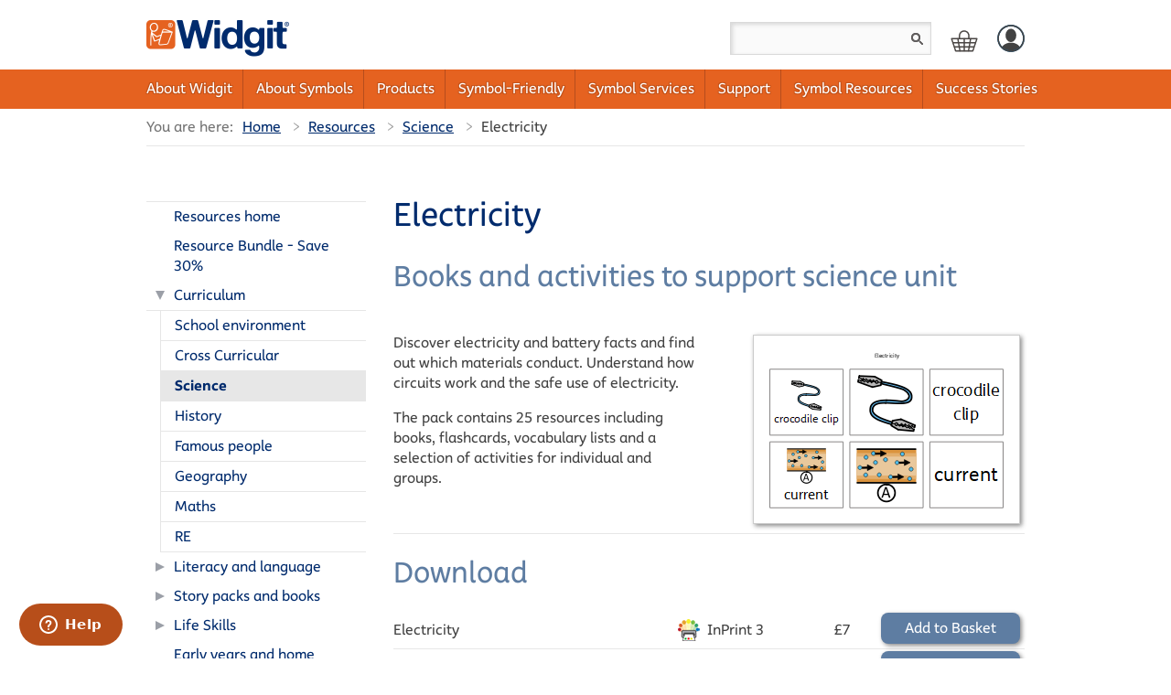

--- FILE ---
content_type: text/html
request_url: https://www.widgit.com/resources/curriculum/science/electricity/index.htm
body_size: 9438
content:
<!doctype html>
<html lang="en"><!-- InstanceBegin template="/Templates/widgit.dwt" codeOutsideHTMLIsLocked="false" -->
<head>
<meta charset="utf-8">
<!-- InstanceBeginEditable name="doctitle" -->
<title data-addsearch="exclude">Widgit Symbol Resources | Electricity</title>
<link rel="canonical" href="https://www.widgit.com/resources/curriculum/science/electricity/index.htm">
<meta property="og:url" content="https://www.widgit.com/resources/curriculum/science/electricity/index.htm" />
<meta property="og:title" content="Widgit Symbol Resources | Electricity" />
<meta name="description" content="Widgit Symbol Resource Packs to support the teaching and learning of the science topic Electricity" />
<meta property="og:description" content="Widgit Symbol Resource Packs to support the teaching and learning of the science topic Electricity" />
<!-- InstanceEndEditable -->
<meta property="og:locale" content="en_GB" />
<meta name="twitter:card" content="summary" />
<meta name="twitter:site" content="@Widgit_Software"/>
<meta name="twitter:creator" content="@Widgit_Software"/>
<meta property="og:type" content="Website"/>
<meta property="og:site_name" content="Widgit Software"/>
<meta name="viewport" content="width=device-width, initial-scale=1">
<link rel="stylesheet" href="../../../../css/widgit-layout.css">
<link rel="stylesheet" href="../../../../css/widgit-design.css">
<link rel="stylesheet" href="../../../../css/widgit-menupage.css">
<link rel="stylesheet" href="../../../../css/widgit-content.css">
<link rel="stylesheet" href="../../../../css/widgit-navigation-and-layout.css">
<script src="../../../../css/js/jquery-3.5.1.min.js"></script> 
<!-- Matomo Tag Manager --> 

<script>
var _mtm = window._mtm = window._mtm || [];
_mtm.push({'mtm.startTime': (new Date().getTime()), 'event': 'mtm.Start'});
var d=document, g=d.createElement('script'), s=d.getElementsByTagName('script')[0];
g.async=true; g.src='https://prong.widgit.com/js/container_ucj1EucG.js'; s.parentNode.insertBefore(g,s);
</script> 
<!-- End Matomo Tag Manager -->
<!-- InstanceBeginEditable name="head" -->
<link rel="stylesheet" href="../../../../css/widgit-resources.css">
<link rel="stylesheet" href="../../../../css/widgit-resources-navigation.css">
<script src="../../../../css/js/resources_navigation.js"></script><script src="../../../../css/js/menu.js" type="text/javascript"></script>
<!-- InstanceEndEditable -->
</head>

<body>
<!-- Matomo --> 
<script type="text/javascript">
  var _paq = window._paq = window._paq || [];
  _paq.push(['trackPageView']);
  _paq.push(['enableLinkTracking']);
  (function() {
    var u="//prong.widgit.com/";
    _paq.push(['setTrackerUrl', u+'matomo.php']);
    _paq.push(['setSiteId', 8]);
    _paq.push(['setDownloadExtensions', "7z|aac|arc|arj|apk|asf|asx|avi|bin|bz|bz2|cfwl|csv|deb|dmg|doc|exe|flv|gif|gz|gzip|hqx|ipdoc|ipdot|ip-pack|jar|jpg|jpeg|js|mp2|mp3|mp4|mpg|mpeg|mov|movie|msi|msp|odb|odf|odg|odp|ods|odt|ogg|ogv|pdf|phps|png|ppt|qt|qtm|ra|ram|rar|rpm|sea|sit|swdoc|swe|tar|tbz|tbz2|tgz|torrent|txt|wav|wma|wmv|wodoc|wpd||xls|xml|z|zip"]);
    var d=document, g=d.createElement('script'), s=d.getElementsByTagName('script')[0];
    g.type='text/javascript'; g.async=true; g.src=u+'matomo.js'; s.parentNode.insertBefore(g,s);
  })();
</script> 
<!-- End Matomo Code -->
<style>
.footer_logos {
  display: flex;
  justify-content: flex-start;
  align-items: flex-start;
  gap: 20px;
  flex-wrap: wrap;
  padding-top: 10px;
}

.footer_logos img {
  max-height: 100px;
  height: auto;
  width: auto;
  margin-top: -50px;
}

@media (max-width: 950px) {
  .footer_logos {
    gap: 15px;
  }

  .footer_logos img {
    max-height: 80px;
    margin-top: 0;
  }
}

@media (max-width: 500px) {
  .footer_logos {
    justify-content: center;
  }
}

@media (min-width: 920px) and (max-width: 950px) {
  .footer_logos img {
    margin-top: -30px;
  }
}
</style>
<a name="top"></a>
<header>
  <div id="non_nav_header">
    <div id="non_nav_header_inner">
      <div id="logo"><a href="../../../../index.htm"><img src="../../../../images/menu/widgit-logo.png" data-hidpi-src="/images/menu/widgit-logo@2x.png" alt="Widgit Software logo"></a></div>
      <ul id="header_components">
        <li id="search">
          <label> <a href="#" id="search_opener">
            <svg height="30" width="30" baseProfile="tiny" xmlns="http://www.w3.org/2000/svg" viewBox="0 0 125.5 125.5">
              <path fill="#4A4644" d="M48.4 96.8C21.7 96.8 0 75.1 0 48.4S21.7 0 48.4 0s48.4 21.7 48.4 48.4-21.7 48.4-48.4 48.4zm0-88.9C26.1 7.9 7.9 26.1 7.9 48.4S26.1 89 48.4 89C70.8 89 89 70.8 89 48.4S70.8 7.9 48.4 7.9z"></path>
              <path fill="#4A4644" d="M122.3 101L90.5 69.2c-.6-.6-1.3-1.1-1.9-1.6-3.9 8.1-10.1 14.8-17.9 19.3.3.4.6.7 1 1.1l31.8 31.8c2.6 2.6 6 3.9 9.4 3.9s6.8-1.3 9.4-3.9c5.2-5.2 5.2-13.6 0-18.8z"></path>
            </svg>
            </a>
            <input type="text" value="" id="search_input" disabled class="addsearch" autocomplete="off">
          </label>
        </li>
        <li><a href="https://shop.widgit.com/en/basket">
          <svg height="30" width="32" baseProfile="tiny" xmlns="http://www.w3.org/2000/svg" viewBox="0 0 125.5 125.5">
            <path fill="#4A4644" d="M102.3,122.9H23.2c-1.3,0-2.4-0.8-2.8-2.1L1.9,65c-0.3-0.9-0.1-1.9,0.4-2.7C2.9,61.5,3.8,61,4.8,61h116 c1,0,1.9,0.5,2.4,1.2c0.6,0.8,0.7,1.8,0.4,2.7l-18.5,55.9C104.7,122.1,103.6,122.9,102.3,122.9z M63,116.9h37.1L116.6,67H8.9 l16.5,49.9H63z"></path>
            <path fill="#4A4644" d="M63,122.9c-1.7,0-3-1.3-3-3V64c0-1.7,1.3-3,3-3s3,1.3,3,3v55.9C66,121.6,64.7,122.9,63,122.9z"></path>
            <path fill="#4A4644" d="M112.6,85.7H12.1c-1.7,0-3-1.3-3-3s1.3-3,3-3h100.4c1.7,0,3,1.3,3,3S114.2,85.7,112.6,85.7z"></path>
            <path fill="#4A4644" d="M106.1,104.3H18.6c-1.7,0-3-1.3-3-3s1.3-3,3-3h87.5c1.7,0,3,1.3,3,3S107.8,104.3,106.1,104.3z"></path>
            <path fill="#4A4644" d="M43.1,122.9c-1.4,0-2.7-1-3-2.5l-9.6-55.9c-0.3-1.6,0.8-3.2,2.5-3.5c1.6-0.3,3.2,0.8,3.5,2.5l9.6,55.9 c0.3,1.6-0.8,3.2-2.5,3.5C43.5,122.9,43.3,122.9,43.1,122.9z"></path>
            <path fill="#4A4644" d="M82.3,122.9c-0.2,0-0.3,0-0.5,0c-1.6-0.3-2.7-1.8-2.5-3.5l9.6-55.9c0.3-1.6,1.8-2.7,3.5-2.5 c1.6,0.3,2.7,1.8,2.5,3.5l-9.6,55.9C85,121.9,83.7,122.9,82.3,122.9z"></path>
            <path fill="#4A4644" d="M83.8,66.8c-1.7,0-3-1.3-3-3V50.3c0-10.1-8.2-18.4-18.4-18.4S44,40.1,44,50.3v13.5c0,1.7-1.3,3-3,3 s-3-1.3-3-3V50.3c0-13.4,10.9-24.4,24.4-24.4s24.4,10.9,24.4,24.4v13.5C86.8,65.4,85.4,66.8,83.8,66.8z"></path>
          </svg>
          </a></li>
        <li> <a href="https://shop.widgit.com/en/account">
          <svg width="30" height="30" baseProfile="tiny" xmlns="http://www.w3.org/2000/svg" viewBox="0 0 285 286">
            <path fill="#424242" d="M141.7,276.6c0.4,0,0.8,0,1.2,0c38.2,0,72.8-13.9,98-36.4c-15.6-31.1-53.7-53.1-98.2-53.1
	s-82.6,21.9-98.2,53C69.5,262.5,103.8,276.4,141.7,276.6z"/>
            <path fill="#0F71B8" d="M142.7,284.6C64.5,284.6,0.9,221,0.9,142.8S64.5,1,142.7,1c78.2,0,141.8,63.6,141.8,141.8
		S220.9,284.6,142.7,284.6z M142.7,17C73.3,17,16.9,73.4,16.9,142.8s56.4,125.8,125.8,125.8c69.4,0,125.8-56.4,125.8-125.8
		S212.1,17,142.7,17z"/>
            <ellipse fill="#424242" cx="142.7" cy="111.9" rx="56.2" ry="69.8"/>
            <path fill="#424242" d="M142.7,284.6C64.5,284.6,0.9,221,0.9,142.8S64.5,1,142.7,1c78.2,0,141.8,63.6,141.8,141.8
				S220.9,284.6,142.7,284.6z M142.7,17C73.3,17,16.9,73.4,16.9,142.8s56.4,125.8,125.8,125.8c69.4,0,125.8-56.4,125.8-125.8
				S212.1,17,142.7,17z"/>
          </svg>
          </a></li>
        <li id="menu_link"> <a href="#">
          <svg height="30" width="30" viewBox="0 0 32 32" xmlns="http://www.w3.org/2000/svg">
            <path d="M4 10h24a2 2 0 0 0 0-4H4a2 2 0 0 0 0 4zm24 4H4a2 2 0 0 0 0 4h24a2 2 0 0 0 0-4zm0 8H4a2 2 0 0 0 0 4h24a2 2 0 0 0 0-4z"></path>
          </svg>
          </a> </li>
      </ul>
    </div>
  </div>
  <div id="search_panel" data-expanded="false" class="hidden hideable_panel">
    <label>
      <input type="text" value="" id="search_panel_input" disabled class="addsearch" autocomplete="off">
      <a href="#" id="search_closer">×</a> </label>
  </div>
  <nav role="navigation">
    <div class="menu_container">
      <ul class="menu">
        <li class="nav_item"> <a href="../../../../about-widgit/index.htm">About Widgit</a></li>
        <li class="nav_item"> <a href="../../../../about-symbols/index.htm">About Symbols</a>
          <div class="mega_menu">
            <div class="column top10">
              <ul class="key_products_condensed ">
                <li><a href="../../../../sectors/education/index.htm">Education</a></li>
                <li><a href="../../../../sectors/Home/index.htm">Parents &amp; Carers</a></li>
                <li><a href="../../../../sectors/charity-social-care/index.htm">Social Care &amp; Charity</a></li>
                <li><a href="../../../../sectors/government-local-authorities/index.htm">Government &amp; LA</a></li>
                <li><a href="../../../../sectors/health-emergency-justice/index.htm">Health, Emergency &amp; Justice</a></li>
                <li><a href="../../../../sectors/tourism-leisure-arts/index.htm">Tourism, Leisure &amp; Arts</a></li>
                <li><a href="../../../../sectors/architects-signage-designers/index.htm">Architects, Signage &amp; Designers</a></li>
                <li><a href="../../../../sectors/international/index.htm">International</a></li>
              </ul>
            </div>
            <div class="column">
              <div class="mega_block"> <a href="../../../../about-symbols/intro_to_symbols/index.htm" class="mega_menu_link_block">
                <h2><img src="../../../../images/menu/symbols.png" alt="Symbols" width="43" height="40">Symbols</h2>
                <p>What symbols are, the Widgit set and how they are developed</p>
                </a> </div>
              <div class="mega_block"> <a href="../../../../about-symbols/symbol_users.htm" class="mega_menu_link_block">
                <h2><img src="../../../../images/menu/users.png" alt="Symbol Users" width="43" height="40">Symbol Users</h2>
                <p>About symbol users and what it's like to be a non-reader</p>
                </a> </div>
              <div class="mega_block">
                <ul class="key_products_condensed">
                  <li><a href="../../../../about-symbols/whats-it-like.htm">What's it like to be a non reader?</a></li>
                </ul>
              </div>
            </div>
            <div class="column">
              <div class="mega_block"> <a href="../../../../about-symbols/how-symbols-are-used.htm" class="mega_menu_link_block">
                <h2><img src="../../../../images/menu/applications.png" alt="Symbol Uses" width="43" height="40">How symbols are used</h2>
                <p>Discover some of the ways in which symbols are used</p>
                </a> </div>
              <div class="mega_block">
                <ul class="key_products_condensed">
                  <li><a href="../../../../about-symbols/asd-teaching.htm">Supporting ASD teaching </a></li>
                  <li><a href="../../../../about-symbols/parents.htm">Parents using symbols </a></li>
                  <li><a href="../../../../about-symbols/CFE/index.htm">Communication Friendly Schools</a></li>
                  <li><a href="../../../../about-symbols/responsibilities.htm">Legal responsibilities</a></li>
                  <li><a href="../../../../about-symbols/booklets/index.htm">Widgit Booklets</a></li>
                </ul>
              </div>
            </div>
          </div>
        </li>
        <li class="nav_item"> <a href="../../../../products/index.htm">Products</a>
          <div class="mega_menu">
            <div class="column">
              <ul class="key_products">
                <li><a href="../../../../products/index.htm">Software</a></li>
                <li><a href="../../../../products/index.htm#compare">Software Comparison</a></li>
                <li><a href="../../../../products/point/index.htm">Web Tools</a></li>
                <li><a href="../../../../products/widgit-apps.htm">Apps</a></li>
                <li><a href="../../../../products/signs-symbols.htm">Signs and Symbols</a></li>
                <li><a href="../../../../products/health.htm">Health &amp; Justice</a></li>
                <li><a href="../../../../products/books-resources.htm">Books and Materials</a></li>
              </ul>
            </div>
            <div class="column">
              <div class="mega_block"> <a href="../../../../products/inprint/index.htm" class="mega_menu_link_block">
                <h2><img src="../../../../images/menu/ip4_logo.png" alt="InPrint 4" width="43" height="40"> InPrint 4</h2>
                <p>Make personalised symbol materials</p>
                </a> </div>
              <div class="mega_block"><br>
                <br>
                <a href="../../../../products/widgit-online/index.htm" class="mega_menu_link_block">
                <h2><img src="../../../../images/menu/wo_logo.png" alt="Widgit Online" width="43" height="40">Widgit Online</h2>
                <p>Create symbol materials online</p>
                </a> </div>
            </div>
            <div class="column">
              <div class="mega_block"> <a href="../../../../products/customers.htm" class="mega_menu_link_block">
                <h2><img src="../../../../images/menu/customer.png" alt="Customer information" width="43" height="40">Customer information</h2>
                <p>Ordering details, postage and licence information for the UK</p>
                </a> </div>
              <div class="mega_block"><br>
                <a href="../../../../international/index.htm" class="mega_menu_link_block">
                <h2><img src="../../../../images/menu/world.png" alt="International" width="43" height="40">International suppliers</h2>
                <p>Information about translated products and Widgit partners in your country</p>
                </a> </div>
            </div>
          </div>
        </li>
        <li class="nav_item"> <a href="../../../../symbol-friendly/index.htm">Symbol-Friendly</a>
          <div class="mega_menu">
            <div class="column acentre"> <a href="../../../../symbol-friendly/index.htm" class="mega_menu_link_block"><img src="../../../../images/menu/symbol-friendly3.png" class="image" alt="Symbol-Friendly Organisations"/></a></div>
            <div class="column">
              <div class="mega_block top20"> <a href="../../../../symbol-friendly/index.htm" class="mega_menu_link_block">
                <h2>Symbol-Friendly Organisations</h2>
                <p>Join our network of symbol-friendly organisations, creating inclusive experiences for customers of all abilities. </p>
                </a>
                <p class="top10">Find out how you can: </p>
                <ul>
                  <li>Empower all visitors</li>
                  <li>Build a positive brand image </li>
                  <li>Ensure better compliance </li>
                </ul>
              </div>
            </div>
            <div class="column acentre"> <a href="../../../../symbol-friendly/index.htm" class="mega_menu_link_block"><img src="../../../../images/menu/symbol-friendly2.png" class="image" alt="Symbol-Friendly Organisations"/></a></div>
          </div>
        </li>
        <li class="nav_item"> <a href="../../../../symbol-services/index.htm">Symbol Services</a>
          <div class="mega_menu">
            <div class="column">
              <div class="mega_block"> <a href="../../../../symbol-services/index.htm" class="mega_menu_link_block">
                <h2><img src="../../../../images/menu/design.png" alt="Design" width="43" height="40">Design Services</h2>
                <p>Our specialist design team will work in partnership with your organisation to create accessible symbol materials</p>
                </a> </div>
              <ul class="key_products_condensed">
                <li><a href="../../../../symbol-services/symbol-design.htm">Individual Symbol Design</a></li>
                <li><a href="../../../../symbol-services/symbol-materials.htm">Accessible Symbol Materials</a></li>
                <li><a href="../../../../symbol-services/symbol-materials.htm">Symbol Surveys</a></li>
                <li><a href="../../../../symbol-services/printing.htm">Printing and Manufacturing</a></li>
              </ul>
            </div>
            <div class="column">
              <div class="mega_block"> <a href="../../../../products/signage/index.htm" class="mega_menu_link_block">
                <h2><img src="../../../../images/menu/signage.png" alt="Signage" width="43" height="40">Symbol Signage</h2>
                <p>For a more inclusive environment we offer ready-made low-cost symbol signage, or design for bespoke signs</p>
                </a> </div>
              <div class="mega_block"> <img src="../../../../images/menu/design2.png" width="260" height="127" alt="Widgit design"/> </div>
            </div>
            <div class="column">
              <div class="mega_block"> <a href="../../../../symbol-services/licensing.htm" class="mega_menu_link_block">
                <h2><img src="../../../../images/menu/licence.png" alt="Licensing" width="43" height="40">Symbol Licensing</h2>
                <p>Use Widgit Symbols in your publication, website or product to make them accessible to all</p>
                </a> </div>
              <div class="mega_block"> <a href="../../../../symbol-services/copyright.htm" class="mega_menu_link_block">
                <h2><img src="../../../../images/menu/copyright.png" alt="Copyright" width="43" height="40">Copyright</h2>
                <p>Widgit Symbols are protected under copyright, see our copyright and publishing guidance</p>
                </a> </div>
            </div>
          </div>
        </li>
        <li class="nav_item"> <a href="../../../../support/index.htm">Support</a>
          <div class="mega_menu">
            <div class="column">
              <ul class="key_products">
                <li><a href="../../../../support/widgit-online/index.htm">Widgit Online</a></li>
                <li><a href="../../../../support/inprint4/index.htm">InPrint 4</a></li>
                <li><a href="../../../../support/inprint3/index.htm">InPrint 3</a></li>
                <li><a href="../../../../support/symwriter/index.htm">SymWriter</a></li>
                <li><a href="../../../../support/resources/index.htm">Symbol Resources</a></li>
                <li><a href="../../../../support/widgitgo/index.htm">Widgit Go</a></li>
                <li><a href="../../../../support/index.htm">Other products</a></li>
              </ul>
            </div>
            <div class="column">
              <div class="mega_block">
                <h2><img src="../../../../images/menu/world.png" alt="International" width="43" height="40">International</h2>
                <div class="flag_clump"> <a href="../../../../au/support/index.htm"><img src="../../../../images/flags/australia.gif" alt="Australia Support" width="38" height="27"></a> <a href="../../../../ca/support/index.htm"><img src="../../../../images/flags/canada.gif" alt="Canadian Support" width="38" height="27"></a> <a href="../../../../cy/support/index.htm"><img src="../../../../images/flags/cyprus.gif" alt="Cyprus Support" width="38" height="27"></a> <a href="../../../../cz/support/index.htm"><img src="../../../../images/flags/czech.gif" alt="Czech Support" width="38" height="27"></a> <br>
                  <a href="../../../../dk/support/index.htm"><img src="../../../../images/flags/danmark.gif" alt="Danish Support" width="38" height="27"></a> <a href="../../../../fi/support/index.htm"><img src="../../../../images/flags/finland.gif" alt="Finnish Support" width="38" height="27"></a> <a href="../../../../fr/support/index.htm"><img src="../../../../images/flags/france.gif" alt="France Support" width="38" height="27"></a> <a href="../../../../cy/support/index.htm"><img src="../../../../images/flags/greece.gif" alt="Greek Support" width="38" height="27"></a><br>
                  <a href="../../../../it/support/index.htm"><img src="../../../../images/flags/italy.gif" alt="Italian Support" width="38" height="27"></a> <a href="../../../../lv/support/index.htm"><img src="../../../../images/flags/latvia.gif" alt="Latvia Support" width="38" height="27"></a> <a href="../../../../nl/support/index.htm"><img src="../../../../images/flags/netherlands.gif" alt="Netherlands Support" width="38" height="27"></a> <a href="../../../../no/support/index.htm"><img src="../../../../images/flags/norway.gif" alt="Norway Support" width="38" height="27"></a><br>
                  <a href="../../../../pl/support/index.htm"><img src="../../../../images/flags/poland.gif" alt="Polish Support" width="38" height="27"></a> <a href="../../../../pt/support/index.htm"><img src="../../../../images/flags/portugal.gif" alt="Portugal Support" width="38" height="27"></a> <a href="../../../../ro/support/index.htm"><img src="../../../../images/flags/romania.gif" alt="Romanian Support" width="38" height="27"></a> <a href="../../../../es/support/index.htm"><img src="../../../../images/flags/spain.gif" alt="Spain Support" width="38" height="27"></a><br>
                  <a href="../../../../se/support/index.htm"><img src="../../../../images/flags/sweden.gif" alt="Swedish Support" width="38" height="27"></a> <a href="../../../../us/support/index.htm"><img src="../../../../images/flags/usa.gif" alt="US Support" width="38" height="27"></a> </div>
              </div>
            </div>
            <div class="column">
              <div class="mega_block"> <a href="https://contact.widgit.com/contact-us/form" class="mega_menu_link_block">
                <h2><img src="../../../../images/menu/contact2.png" alt="Contact" width="43" height="40">Contact Support</h2>
                </a> </div>
              <div class="mega_block">
                <p> Phone: 01926 333686<br>
                  Email: <a href="mailto:support@widgit.com">support@widgit.com</a> </p>
              </div>
              <div class="mega_block"><br>
                <a href="../../../../training/index.htm" class="mega_menu_link_block">
                <h2><img src="../../../../images/menu/training2.png" alt="Training" width="43" height="40">Training</h2>
                <p>Online and on-site training helps you make the most of your software</p>
                </a> </div>
            </div>
          </div>
        </li>
        <li class="nav_item"> <a href="../../../index.htm">Symbol Resources</a>
          <div class="mega_menu">
            <div class="column">
              <ul class="key_products">
                <li><a href="../../../bundles/index.htm"><strong>Primary Resource Bundle <br>
                  - save 30%</strong></a></li>
                <li><a href="../../index.htm">Curriculum</a></li>
                <li><a href="../../../literacy-language/index.htm">Literacy and language</a></li>
                <li><a href="../../../stories/index.htm">Story packs and books</a></li>
                <li><a href="../../../seasonal/index.htm">Seasonal</a></li>
                <li><a href="../../../home-early-years/index.htm">Early years and home</a></li>
              </ul>
            </div>
            <div class="column">
              <ul class="key_products">
                <li><a href="../../../health/index.htm">Health care</a></li>
                <li><a href="../../../popular-topics/index.htm">Popular topics</a></li>
                <li><a href="../../../lifeskills/index.htm">Life skills</a></li>
                <li><a href="../../../communication-aids/index.htm">Communication aids</a></li>
                <li><a href="../../../bsl/index.htm">British sign language</a></li>
              </ul>
            </div>
            <div class="column">
              <div class="mega_block"> <a href="../../../file-types.htm" class="mega_menu_link_block">
                <h2><img src="../../../../images/menu/filetypes.png" alt="File types" width="43" height="40">File types</h2>
                <p>Explanation of the file types, and download and installation guides</p>
                </a> </div>
              <div class="mega_block"> <a href="../../../order_form.htm" class="mega_menu_link_block">
                <h2><img src="../../../../images/menu/order2.png" alt="Ordering" width="43" height="40">How to order</h2>
                <p>Invoicing, order online, or receive a personalised CD with your chosen resources</p>
                </a> </div>
            </div>
          </div>
        </li>
        <li class="nav_item"> <a href="../../../../success-stories/index.htm">Success Stories</a>
          <div class="mega_menu">
            <div class="column">
              <ul class="key_products_condensed ">
                <li><a href="../../../../success-stories/index.htm#all-stories">All stories</a></li>
                <li><a href="../../../../success-stories/index.htm#education">Education</a></li>
                <li><a href="../../../../success-stories/index.htm#parents">Parents &amp; Carers</a></li>
                <li><a href="../../../../success-stories/index.htm#tourism">Tourism, Leisure &amp; Arts</a></li>
                <li><a href="../../../../success-stories/index.htm#signage">Architects, Signage &amp; Designers</a></li>
                <li><a href="../../../../success-stories/index.htm#care">Social Care &amp; Charity</a></li>
                <li><a href="../../../../success-stories/index.htm#government">Government &amp; LA</a></li>
                <li><a href="../../../../success-stories/index.htm#emergency">Health, Emergency &amp; Justice</a></li>
                <li><a href="../../../../success-stories/index.htm#international">International</a></li>
              </ul>
            </div>
            <div class="column">
              <div class="sides40w">
                <p class="txtnormalplus">See how schools, families and organisations around the world are using Widgit Symbols to support communication, education and understanding.</p>
                <br>
                <p  class="bottom10"><strong>Share your Widgit story</strong></p>
                <p class="bottom10">email: <a href="mailto:info@widgit.com">info@widgit.com</a></p>
                <img src="../../../../images/icons/facebook.png" width="20" height="16" alt="Facebook"/> <img src="../../../../images/icons/instagram-small.png" width="20" height="16" alt="Instagram"/> <img src="../../../../images/icons/twitbird.png" width="20" height="16" alt="Twitter"/> #Widgit </div>
            </div>
            <div class="column"> <a href="../../../../success-stories/index.htm#all-stories"><img src="../../../../images/menu/success_stories.jpg" class="image corners" alt="Success Stories"/></a> </div>
          </div>
        </li>
        <li class="nav_more hidden"><a href="#">More &#9662;</a></li>
        <li class="nav_menu"><a href="#">Menu &#9662;</a></li>
      </ul>
    </div>
    <div class="more_menu_container hidden hideable_panel" data-expanded="false">
      <ul class="more_menu">
      </ul>
    </div>
  </nav>
</header>
<main role="main" class="point_sym_hover">
  <div class="content">
    <ul id="breadcrumb_bar" data-addsearch="exclude">
      <li class="txtgrey">You are here: </li>
      <li><a href="../../../../index.htm">Home</a></li>
      <!-- InstanceBeginEditable name="navigator" -->
      <li><a href="../../../index.htm">Resources</a></li>
      <li><a href="../index.htm">Science</a></li>
      <li>Electricity</li>
      <!-- InstanceEndEditable -->
    </ul>
  </div>
  <!-- InstanceBeginEditable name="TopMenu" --> 
  <!-- Top menu on small screens -->
  <div id="resources_menu_displayer" class="content"> <a href="#">
    <svg height="30" width="30" viewBox="0 0 32 32" xmlns="http://www.w3.org/2000/svg">
      <path d="M4 10h24a2 2 0 0 0 0-4H4a2 2 0 0 0 0 4zm24 4H4a2 2 0 0 0 0 4h24a2 2 0 0 0 0-4zm0 8H4a2 2 0 0 0 0 4h24a2 2 0 0 0 0-4z"></path>
    </svg>
    <span>Resources menu</span> </a> </div>
  <!-- InstanceEndEditable --> <!-- InstanceBeginEditable name="WideTop" --> <!-- InstanceEndEditable -->
  <div id="sidebar_and_page" class="content top20"> <!-- InstanceBeginEditable name="SideMenu" --> 
    <!-- Sidebar/menu -->
    <div id="resources_menu_container">
      <nav id="resources_sidebar">
        <div id="resources_sidebar_header">
          <h2>Resources menu</h2>
          <a href="#" class="closer">×</a> </div>
        <ul class="sections">
          <li ><a href="../../../index.htm">Resources home</a></li>
          <li><a href="../../../bundles/index.htm">Resource Bundle - Save 30%</a></li>
          <li class="expanderhead currentSection">
            <div class="expander"></div>
            <a href="../../index.htm">Curriculum</a>
            <ul class="expandable">
              <li><a href="../../../curriculum/school-environment/index.htm">School environment</a></li>
              <li><a href="../../../curriculum/cross-curricular/index.htm">Cross Curricular</a></li>
              <li class="currentPage"><a href="../../../curriculum/science/index.htm">Science</a></li>
              <li><a href="../../../curriculum/history/index.htm">History</a></li>
              <li><a href="../../../curriculum/famous-people/index.htm">Famous people</a></li>
              <li><a href="../../../curriculum/geography/index.htm">Geography</a></li>
              <li><a href="../../../curriculum/maths/index.htm">Maths</a></li>
              <li><a href="../../../curriculum/re/index.htm">RE</a></li>
            </ul>
          </li>
          <li class="expanderhead">
            <div class="expander"></div>
            <a href="../../../literacy-language/index.htm">Literacy and language</a>
            <ul class="expandable">
              <li><a href="../../../literacy-language/vocabulary/index.htm">Vocabulary</a></li>
              <li><a href="../../../literacy-language/language-development/index.htm">Language development</a></li>
            </ul>
          </li>
          <li class="expanderhead">
            <div class="expander"></div>
            <a href="../../../stories/index.htm">Story packs and books</a>
            <ul class="expandable">
              <li><a href="../../../stories/story-packs/index.htm">Story packs</a></li>
              <li><a href="../../../stories/books/index.htm">Books</a></li>
            </ul>
          </li>
          <li class="expanderhead">
            <div class="expander"></div>
            <a href="../../../lifeskills/index.htm">Life Skills</a>
            <ul class="expandable">
              <li><a href="../../../lifeskills/food/index.htm">Food</a></li>
              <li><a href="../../../lifeskills/personal-social/index.htm">Personal and social skills</a></li>
              <li><a href="../../../lifeskills/safety/index.htm">Safety</a></li>
            </ul>
          </li>
          <li><a href="../../../home-early-years/index.htm">Early years and home</a></li>
          <li ><a href="../../../communication-aids/index.htm">Communication aid templates</a></li>
          <li><a href="../../../health/index.htm">Relationships, Health and Sex Education</a></li>
          <li><a href="../../../seasonal/index.htm">Seasonal</a></li>
          <li><a href="../../../popular-topics/index.htm">Popular topics</a></li>
          <li><a href="../../../bsl/index.htm">British Sign Language</a></li>
          <li class="sectionbreak"><a href="../../../file-types.htm" >About resource file types</a></li>
          <li><a href="../../../order_form.htm">How to order</a></li>
          <li><a href="../../../terms-and-conditions.htm">Copyright and terms</a></li>
        </ul>
      </nav>
    </div>
    <!-- InstanceEndEditable -->
    <div><!-- InstanceBeginEditable name="Page" --> 
      
      <!-- !PAGE CONTENT! -->
      <div>
        <h1>Electricity</h1>
        <h2>Books and activities to support science unit</h2>
        <div class="row">
          <div class="halfright top20 arightwidec"><img src="../../../../resource-img/curriculum/science/electricity/main-image.png" alt="Symbol Word Cards" class="image shadowwht" ></div>
          <div class="half top20 ">
            <div class="gapright">
              <p>Discover electricity and battery facts and find out which materials conduct. Understand how circuits work and the safe use of electricity.</p>
              <p>The pack contains 25 resources including books, flashcards, vocabulary   lists and a selection of activities for individual and groups.</p>
            </div>
          </div>
        </div>
        <hr class="grey">
        <h2 class="top20">Download</h2>
        <div class="download">
          <div class="row">
            <div class="name">Electricity</div>
            <div class="format"><img src="../../../../images/product-icons/ip3-24.png" alt="InPrint 3">&nbsp;InPrint&nbsp;3</div>
            <div class="price"> £7</div>
            <div class="buy"><a href="https://shop.widgit.com/en/products/348/Electricity - IP3?formatId=1&licenceTypeId=101&pricingScheduleId=2" class="add" id="SCIEIP3">Add to Basket</a></div>
          </div>
        </div>
        <div class="download">
          <div class="row">
            <div class="name">Electricity</div>
            <div class="format"><img src="../../../../images/product-icons/pdf-24.png" alt="PDF">PDF</div>
            <div class="price">£14</div>
            <div class="buy"><a href="https://shop.widgit.com/en/products/63/Electricity - PDF?formatId=1&licenceTypeId=101&pricingScheduleId=2" class="add" id="SCIEPDF">Add to Basket</a></div>
          </div>
        </div>
        <div class="download">
          <div class="boxgrey top20"> <img src="../../../../images/icons/ip-tiers-24.png" alt="IP3 Tiers"> <a href="../../../../support/inprint3/features/resource-packs/index.htm">This resource pack is included with InPrint 3 <strong>Standard, Pro</strong> and <strong>Site</strong> plans. </a> </div>
        </div>
        <div class="boxorangeoutline top50">
          <h2 class="format ip4"> <img src="../../../../images/product-icons/ip4-48.png" alt="" style="padding: 0 1rem 0 0;" /> Available in InPrint 4 </h2>
          <p>If you have a <strong>Standard</strong>, <strong>Pro</strong>, or <strong>Site Tier account</strong>, this pack is preinstalled in the Resources area, available from the File menu within InPrint 4.</p>
          <p>This pack is unavailable to InPrint 4 users on <strong>Home</strong> or <strong>Basic Tier accounts</strong>. To gain access, please upgrade to Standard Tier or higher.</p>
          <div class="half"><a href="../../../../support/inprint4/download.htm" class="buttonorange" style="display">Download InPrint 4</a></div>
          <div class="half"><a href="../../../../support/inprint4/faq/find-tier.htm" class="buttonorange" style="display">Check Your Tier</a></div>
        </div>
        <img src="../../../../resource-img/curriculum/science/electricity/symbolstrip.png" class="image bottom25 top50" alt="Symbols"/>
        <h2 class="top20">Contents</h2>
        <div class="row">
          <div class="halfright acentre"><img src="../../../../resource-img/curriculum/science/electricity/investigation.png" alt="Investigation" class="image shadowwht bottom20"></div>
          <div class="half">
            <div class="gapright">
              <p><strong>Battery Facts</strong><br>
                <span class="hiddensmall">Factsheet that gives information about batteries.</span></p>
              <p><strong>Electricity Facts</strong><br>
                <span class="hiddensmall">Factsheet that gives information about electricity.</span></p>
              <p><strong>Conductors Investigation</strong><br>
                <span class="hiddensmall">Four differentiated investigation plan recording sheets and teacher’s lesson plan for a scientific investigation into electrical conductors.</span></p>
              <p><strong>Lightbulb Brightness Investigation</strong><br>
                <span class="hiddensmall">Four differentiated investigation plan recording sheets and teacher’s lesson plan for a scientific investigation into lightbulb brightness.</span></p>
              <p><strong>Display Flashcards A4</strong><br>
                <span class="hiddensmall">Large flashcards to display in the classroom.</span></p>
              <p><strong>Display Flashcards A5</strong><br>
                <span class="hiddensmall">Small flashcards to display in the classroom.</span></p>
              <p><strong>Vocabulary List</strong><br>
                <span class="hiddensmall">Vocabulary linked to the electricity section of the science programme of study.</span></p>
              <p><strong>Symbol Word Cards</strong><br>
                <span class="hiddensmall">Visual supports to print and use for vocabulary games.</span></p>
              <p><strong>Glossary</strong><br>
                <span class="hiddensmall">Small symbol sheet to show vocabulary overview for electricity subject area.</span></p>
              <p><strong>Dictionary</strong><br>
                <span class="hiddensmall">Key vocabulary including word definitions.</span></p>
              <p><strong>Wordsearch</strong><br>
                <span class="hiddensmall">Electricity wordsearch and answer sheet.</span></p>
              <p><strong>Crossword</strong><br>
                <span class="hiddensmall">Electricity crossword and answer sheet.</span></p>
              <p><strong>Identify Open and Closed Circuits</strong><br>
                <span class="hiddensmall">Activity to identify electrical circuits that are open or closed.</span></p>
              <p><strong>Match Circuit Symbol to Word</strong><br>
                <span class="hiddensmall">Activity to match the electrical circuit symbols to the words.</span></p>
              <p><strong>Name Parts of a Circuit</strong><br>
                <span class="hiddensmall">Activity to name the electrical circuit symbols.</span></p>
              <p><strong>Safety Rules</strong><br>
                <span class="hiddensmall">Factsheet that gives information about how to stay safe with electricity.</span></p>
              <p><strong>Sorting Activity Mains or Battery</strong><br>
                <span class="hiddensmall">Activity to identify objects that are powered by batteries or by mains power.</span></p>
            </div>
          </div>
          <div class="halfright acentre"><img src="../../../../resource-img/curriculum/science/electricity/dictionary.png" alt="dictionary" class="image shadowwht top25 bottom20"><br>
            <img src="../../../../resource-img/curriculum/science/electricity/facts.png" alt="Battery facts" class="image shadowwht top25 bottom20"> <br>
            <img src="../../../../resource-img/curriculum/science/electricity/circuit.png" alt="Circuit" class="image shadowwht top25 bottom20"></div>
        </div>
      </div>
      <!-- InstanceEndEditable --></div>
  </div>
  <!-- InstanceBeginEditable name="WidePage" --> <!-- InstanceEndEditable --> </main>
<footer>
  <section id="footer_main">
    <div class="footer_content">
      <div class="footer_row">
        <div class="footer_column">
          <p class="greytxt"><strong>Products and Services</strong></p>
          <ul class="key_products_condensed">
            <li><a href="../../../../products/widgit-online/index.htm">Widgit Online</a></li>
            <li><a href="../../../../products/inprint/index.htm">InPrint 4</a></li>
            <li><a href="../../../../products/health.htm">Widgit Health</a></li>
            <li><a href="../../../index.htm">Symbol Resources</a></li>
            <li><a href="../../../../international/index.htm">International</a> </li>
          </ul>
          <ul>
            <li><a href="../../../../symbol-services/index.htm">Design Services</a></li>
            <li><a href="../../../../products/signage/index.htm">Symbol Signage</a><br>
            </li>
            <li><a href="../../../../symbol-friendly/index.htm">Symbol-Friendly Organisations</a></li>
          </ul>
        </div>
        <div class="footer_column">
          <p class="greytxt"><strong>Information </strong> </p>
          <ul class="key_products_condensed">
            <li><a href="../../../../about-widgit/index.htm">About Widgit</a> </li>
            <li><a href="../../../../about-widgit/our-place-in-the-world.htm">B Corp</a></li>
            <li><a href="../../../../jobs.htm">Jobs</a> </li>
            <li><a href="../../../../symbol-services/copyright.htm" >Copyright</a></li>
            <li><a href="../../../../support/index.htm">Technical Support</a></li>
            <li><a href="../../../../products/customers.htm">Customer Information</a></li>
          </ul>
          <ul>
            <li><a href="../../../../terms.htm">Terms and Conditions</a></li>
            <li><a href="../../../../privacy.htm">Privacy Policy</a></li>
          </ul>
        </div>
        <div class="footer_column">
          <p><strong>Widgit Software</strong></p>
          <p>1st Floor, Bishops House<br>
            Artemis Drive<br>
            Tachbrook Park<br>
            Warwick<br>
            CV34 6UD<br>
            United Kingdom</p>
          <ul >
            <li>Phone: 01926 333680</li>
            <li>Email: <a href="mailto:info@widgit.com">info@widgit.com</a></li>
            <li><a href="https://contact.widgit.com/contact-us"><img src="../../../../images/icons/contact-icon.png" width="20" height="16" alt=""> Contact Us </a> </li>
          </ul>
        </div>
        <div class="footer_column">
          <p><strong>Get Social</strong></p>
          <ul>
            <li><a href="https://widgit.us9.list-manage.com/subscribe?u=f2e77f7161554e52d18a5fd1c&id=ff234fd52c" target="_blank"><img src="../../../../images/icons/mailinglist.png" width="20" height="16" alt="Mailing List"> <span>Join our mailing list</span></a></li>
            <li><a href="https://www.facebook.com/widgitsoftware26" target="_blank"><img src="../../../../images/icons/facebook.png" width="20" height="16" alt="Facebook"> <span>Like us</span></a></li>
            <li><a href="https://www.instagram.com/widgitsoftware/" target="_blank"><img src="../../../../images/icons/instagram-small.png" width="20" height="16" alt="Instagram"> <span>@widgitsoftware</span></a></li>
          </ul>
          <p class="top25"><strong>Accessibility</strong></p>
          <ul>
            <li ><a href="#" id="point_switcher" accesskey="P" class="point_switcher_inactive" title="Click to enable or disable Widgit Point, or use access key 'P'">&nbsp;<span>Turn Point symbols on</span></a></li>
          </ul>
        </div>
      </div>
      <div class="footer_row footer_links_row">
        <div class="footer_column"> <a href="https://www.widgit-online.com/" target="_blank" rel="noopener"><img src="../../../../images/logos/widgit-online-footer.png" class="image" alt="Widgit Online"></a> </div>
        <div class="footer_column"> <a href="https://www.widgit-health.com/" target="_blank" rel="noopener"><img src="../../../../images/logos/Widgit-Health-logo-footer.png" class="image" alt="Widgit Health"></a></div>
        <div class="footer_column"><img src="../../../../images/home/besa_logos_master_rgb.png" class="image" alt="Besa Member" style="margin-top:-12px"/> </div>
        <div class="footer_column footer_logos"> <a href="../../../../about-widgit/our-place-in-the-world.htm" ><img src="../../../../images/logos/b-corp.png" alt="B-Corp"/></a> <img src="../../../../images/logos/LW-Employer-logo-e-footer.png" alt="We are a living wage employer"/></div>
      </div>
    </div>
  </section>
  <section id="footer_bottom">
    <div class="footer_content" style="padding-left:160px;">
      <div class="right"> <a href="#top" class="rightp20 txtwhite">Top</a></div>
      © Widgit Software Ltd<br>
      <span>Widgit Software Ltd</span> <span>Registered in England and Wales Reg No &zwj;07739412</span> <span>VAT No GB &zwj;118 9493 79</span><br>
      "Widgit", the Widgit device, “InPrint” and “SymWriter” are registered trade marks of Widgit Software Ltd</div>
  </section>
</footer>
<script src="../../../../css/js/navigation.js"></script> 
<script src="../../../../css/js/picture_polyfill_loader.js"></script> 

<!-- Start of widgitsoftware Zendesk Widget script --> 
<script id="ze-snippet" src="https://static.zdassets.com/ekr/snippet.js?key=d7fc5089-ef25-48a0-9602-3d5953ed1cd7"> </script> 
<!-- End of widgitsoftware Zendesk Widget script --> 

<script src="https://addsearch.com/js/?key=828d57e95530ea2854ec05c33051e87e"></script>
<link rel="stylesheet" href="/point_code/point.css">
<script src="https://static.widgit.com/point/pointv2.js"></script> 
<script src="../../../../point_code/point_config.js"></script> 
<script src="../../../../css/js/point_button.js"></script> 
<!-- InstanceBeginEditable name="script" --><!-- InstanceEndEditable --> 
<script type="text/javascript">  
// Open external links in new tab/window
$(function(){
    $(".newwindow").click(function(e) {
        e.preventDefault();
        window.open(this.href);
    });
});
</script>
</body>
<!-- InstanceEnd --></html>


--- FILE ---
content_type: text/css
request_url: https://www.widgit.com/css/widgit-content.css
body_size: 2557
content:
.prodvideo {width:100%;}
.prodvideo  a {height:200px;display:block; }

@font-face {
font-family: 'Moon 2.0 Regular';
font-style: normal;
font-weight: normal;
src: local('Moon 2.0 Regular'), url('../fonts/Moon2.0-Regular.woff') format('woff');
}


@font-face {
font-family: 'Moon 2.0 Bold';
font-style: normal;
font-weight: normal;
src: local('Moon 2.0 Bold'), url('../fonts/Moon2.0-Bold.woff') format('woff');
}


@font-face {
font-family: 'Moon 2.0 Light';
font-style: normal;
font-weight: normal;
src: local('Moon 2.0 Light'), url('../fonts/Moon2.0-Light.woff') format('woff');
}



.ip3video1 {background-image: url(../images/videos/ip3woodland-cover.jpg); background-position: center;content:hidden;}

.homebanner {background-image: url(../images/home/large/homepage-image-version-3b.jpg); background-position: center;content:hidden; min-height: 500px; padding-top:25px;background-repeat:repeat-x}
.homebanner .homebannerbx {background:#FFF; padding:24px;box-shadow:0 0 50px rgba(0,0,0,0.50);overflow: auto }

.container60 {width:90%; margin:auto;transition: .25s ease}
@media (max-width: 920px) and (min-width: 751px){.container60 {width:78%; margin:auto;}}
@media (max-width: 750px) and (min-width: 601px){.container60 {width:63%; margin:auto;}}
@media (max-width:600px){.container60{width:100%;}}
@media (max-width:600px){.homebanner{padding:25px 10px;}}


.prodtop, .bbkgndgreylight {position:relative;display: block; min-height:168px; }
.prodtop img.prodtopimg {width:auto;max-width:155px; margin-left:12px}
.prodtop h1 {line-height:50px;}
.prodtop h2 {margin-bottom:0 !important;}
.prodtop a, .aboutrow a { border: 3px solid #fff; display:inline-block; margin:16px 16px 0 0; padding:12px; border-radius: 8px; min-width:200px;text-align: center; color:#fff;text-decoration: none}
.prodtop a:hover, .aboutrow a:hover {background: rgba(0,0,0,0.20)}
.prodtop p {margin-bottom: 0}
.prod div.toptxt  {padding-bottom: 31px;padding-top: 24px  }

.aboutrowwhite a { border: 3px solid #5e7da2; display:inline-block; margin:16px 16px 0 0; padding:12px; border-radius: 8px; min-width:200px;text-align: center; color:#5e7da2;text-decoration: none}
.aboutrowwhite a:hover {background: #e7e7e7}

@media only screen and (min-width: 601px) {
	.prodtop {width:100%; }
	.prodtop img.prodtopimg {position:absolute;top:1em;}
	.prodtop div.toptxt {margin-left:165px;padding-left:20px;}}
@media only screen and (max-width: 600px) {
	.prodtop {width:auto;margin:25px auto 25px auto; text-align: center }
	.prodtop img.prodtopimg {position:relative;top:auto;	margin:0 0 20px 0;}
	.prodtop p {text-align: left}
	.prodtop a {}
	.prodtop h2 {padding-bottom:25px;}
		}
.prodred {background-color: #bf1e2e; color:#FFF; overflow: auto}
.prodcyan {background-color: #0f71b8; color:#FFF; overflow: auto}
.prodblue {background-color: #002b6d; color:#FFF; overflow: auto}
.prodskyblue {background-color: #0ab8e3; color:#FFF; overflow: auto}
.prodazure {background-color: #2a958d; color:#FFF; overflow: auto}
.prodornge {background-color: #e56220; color:#FFF; overflow: auto; text-shadow: -1px 1px 0 #c3531b, 1px 1px 0 #c3531b, 1px -1px 0 #c3531b, -1px -1px 0 #c3531b;}
.prodfair {background-color: #0ab8e3; color:#FFF; overflow: auto}
.prodgreen {background-color: #009445; color:#FFF; overflow: auto}
.prodgreen h2,.prodornge h2, .prodfair h2, .prodblue h2, .prodskyblue h2, .prodcyan h2, .prodred h2, .prodfair h2 {color:#FFF}
.prodgreen .featureslist,.prodornge .featureslist, .prodfair .featureslist, .prodblue .featureslist, .prodskyblue .featureslist, .prodcyan .featureslist, .prodred .featureslist, .prodfair .featureslist {color:#000}

.prod { padding:15px 15px 15px 0; color:#FFF; overflow:auto; top:-100px;font-size:18px; line-height: 1.2em}
.prodtxtred h1 {color:#bf1e2e;}
.prodtxtcyan h1 {color:#0f71b8;}
.prodtxtblue h1 {color:#002b6d;}
.prodtxtornge h1 {color:#e56220;}
.prodtxtgreen h1 {color:#009445;}

.prodtxtred h2 {color:#CB4650;}
.prodtxtcyan h2 {color:#5389c2;}
.prodtxtblue h2 {color:#5e7da2;}
.prodtxtornge h2 {color:#e56220;}
.prodtxtgreen h2 {color:#48b860;}

.prodtxtred h1, .prodtxtcyan h1, .prodtxtblue h1, .prodtxtornge h1, .prodtxtgreen h1 {/*font-weight: bold*/}

@media (max-width: 920px) and (min-width: 600px){.prod {font-size:20px; line-height: 1.2em}}
@media (min-width: 921px){.prod {font-size:22px; line-height: 1.2em}}
@media (max-width: 600px){.prod {padding-left:15px;padding-right:15px;}}

.prodbuy, a.prodbuy {border:3px solid #59799B; background:#59799B; display:block; padding:6px;border-radius: 8px;box-shadow:2px 2px 5px #888; margin:2px 5px 5px 2px; color:#fff;text-decoration: none; text-align:center}
.prodbuy:hover, /*.prodbuy:visited,*/ .prodbuy:active, a.prodbuy:hover, /*a.prodbuy:visited,*/ a.prodbuy:active   {background:#0f71b8; box-shadow:2px 2px 5px #888;color:#FFF}

.prodbuyhollow {border:3px solid #59799B;background:#FFF; display:block; padding:6px;border-radius: 8px;box-shadow:2px 2px 5px #888; margin:2px 5px 5px 2px; color:#59799B;text-decoration: none; text-align:center}
.prodbuyhollow:hover, .prodbuyhollow:active   {border:3px solid #0f71b8; background:#F1F5F9; box-shadow:2px 2px 5px #888;color:#0f71b8}

.wideimg-point {background-image: url(../images/products/point/wideimage.jpg)}
.wideimg-ip3 {background-image: url(../images/products/inprint/wideimage.jpg)}
.wideimg-rainbow {background-image: url(../images/products/inprint4/rainbow-strips-2500x20.png)}
.wideimg-wo {background-image: url(../images/products/widgit-online/wideimage.jpg)}
.wideimg-wodl {background-image: url(../images/products/widgit-online/dual-language/wideimage.jpg)}
.wideimg-b2s {background-image: url(../images/products/back-to-school/wideimage.jpg)}
.wideimg-su {background-image: url(../images/products/symbol-change/wideimage.jpg)}
.wideimg-ks1 {background-image: url(../images/sectors/ks1/primary-symbol-texture-wide-image.jpg)}
.wideimg-senco {background-image: url("../images/sectors/senco/senco-webpage-wide-image-.jpg")}
.wideimg-csw {background-image: url(../images/products/symwriter/wideimage.jpg)}
.wideimg-ref {background-image: url(../images/products/health/refugee/wideimage.jpg)}
.wideimg-pow {background-image: url(../images/products/inprint/presentation/wideimage.jpg)}
.wideimg-res {background-image: url(../images/resources/resources-wide-image.jpg)}
.wideimg-aut {background-image: url(../images/resources/aut-wide-image.png)}
.wideimg-autip3 {background-image: url(../images/resources/ip3-autism-pack-wide-image.jpg)}
.wideimg-autwo {background-image: url(../images/resources/wo-autism-pack-wide-image.jpg)}
.wideimg-sig {background-image: url(../images/products/signage/wide-image.jpg)}
.wideimg-class {background-image: url(../images/resources/class-wide-image.jpg)}
.wideimg-fairtrade {background-image: url(../images/resources/wo-fairtrade-wide.jpg)}
.wideimg-fairtrade2 {background-image: url(../images/resources/wo-fairtrade-wide.jpg)}
.wideimg-well {background-image: url(../images/resources/wellbeing-wide-image.png)}
.wideimg-phonics {background-image: url("../images/resources/wo-phonics-pack-wide-image3.jpg")}
.wideimg-eal {background-image: url("../images/resources/eal-wide-image3.png")}
.wideimg-aac {background-image: url("../images/resources/aac-wide-image.png")}
.wideimg-bor {background-image: url("../images/resources/borders-wide4.jpg")}
.wideimg-beclear {background-image: url("../images/resources/beclear-wideimg.png")}

.wideimg-rainbow {height:20px; backgroud-position:bottom center;transition: .25s ease; width:100%}
@media (max-width: 920px) and (min-width: 600px){.wideimg-rainbow {height:10px; background-position: bottom center;}}
@media (max-width: 600px){.wideimg-rainbow {height:4px; background-position: bottom left;}}

 .wideimg-ip3, .wideimg-wo, .wideimg-point, .wideimg-b2s, .wideimg-su, .wideimg-ks1, .wideimg-senco, .wideimg-ref, .wideimg-pow, .wideimg-res, .wideimg-aut, .wideimg-autip3, .wideimg-autwo, .wideimg-sig, .wideimg-class,  .wideimg-fairtrade2, .wideimg-fairtrade, .wideimg-well, .wideimg-phonics, .wideimg-eal, .wideimg-aac, .wideimg-bor, .wideimg-beclear, .wideimg-csw , .wideimg-wodl  {height:300px; backgroud-position:bottom left;transition: .25s ease;}
@media (max-width: 920px) and (min-width: 600px){ .wideimg-ip3, .wideimg-wo, .wideimg-point, .wideimg-b2s, .wideimg-su, .wideimg-ks1, .wideimg-senco, .wideimg-ref, .wideimg-pow, .wideimg-res, .wideimg-aut, .wideimg-autip3, .wideimg-autwo, .wideimg-sig, .wideimg-class, .wideimg-fairtrade2, .wideimg-fairtrade, .wideimg-well, .wideimg-phonics, .wideimg-eal, .wideimg-aac, .wideimg-bor, .wideimg-beclear, .wideimg-wodl, .wideimg-csw  {height:200px; background-position: bottom left;}}

@media (max-width: 600px){.wideimg-ip3, .wideimg-wo, .wideimg-point, .wideimg-b2s, .wideimg-su, .wideimg-ks1, .wideimg-senco, .wideimg-ref, .wideimg-pow,  .wideimg-res, .wideimg-aut, .wideimg-autip3, .wideimg-autwo, .wideimg-sig, .wideimg-class, .wideimg-fairtrade2, .wideimg-fairtrade, .wideimg-well, .wideimg-phonics, .wideimg-eal, .wideimg-aac, .wideimg-bor, .wideimg-beclear, .wideimg-wodl, .wideimg-csw {display: none}}

@media print {
    .wideimg-rainbow, .wideimg-ip3, .wideimg-wo, .wideimg-point, .wideimg-b2s, .wideimg-su, .wideimg-ks1, .wideimg-senco, .wideimg-ref, .wideimg-pow, .wideimg-res, .wideimg-aut, .wideimg-autip3, .wideimg-autwo, .wideimg-sig, .wideimg-class, .wideimg-fairtrade2, .wideimg-fairtrade, .wideimg-well, .wideimg-phonics, .wideimg-eal, .wideimg-aac, .wideimg-bor, .wideimg-beclear, .wideimg-csw , .wideimg-wodl  {height:0px;}
}

.boxdesignservices {position: relative; clear: both; margin-bottom:25px;}
.boxdesignservices div.designbox {border-radius: 10px;background-color: #fbdfbb;;padding:20px 15px 20px 45px;overflow:auto; min-height:120px; margin-left:25px; top:0px;display: flex;    align-items: center }
.boxdesignservices div.designbox div  { flex: 1; }
.boxdesignservices img.designicon {float:left; margin-right:20px;}
@media (max-width: 400px){.boxdesignservices img.designicon {display:none;width:0;height:0;opacity:0;visibility: collapse;} }
.boxdesignservices .number {top:33px; position:absolute; z-index:50}

.hometopbanner {height: 95px;  background-image: url(../images/design-licensing/visitorattraction/embrace_accessibility_banner-3.png);background-position: center center;    background-repeat: no-repeat; }
.hometopbanner img {height:95px; width:1000px;}
@media (max-width: 920px) and (min-width: 601px){.hometopbanner {background-image:url(../images/design-licensing/visitorattraction/embrace_accessibility_banner-full.jpg);background-position: left center; } .hometopbanner img {display:none; width:0;height:0;opacity:0;visibility: collapse;}}
@media (max-width: 600px){.hometopbanner {background-image:url(../images/design-licensing/visitorattraction/embrace_accessibility_banner-full2.jpg);background-position: left center; } .hometopbanner img {display:none; width:0;height:0;opacity:0;visibility: collapse;}}

.hometopbanner2 {  background-image: url("../images/home/banner/snow.png");background-position: center center;    background-repeat:repeat; }

.moon {font-family:'Moon 2.0 Regular'}

.updateip2to3 { width: 100%; height: 140px; background-image: url("../images/banners/CIP2-920px.jpg");background-position: center center;  background-repeat: no-repeat; background-size: 100%;border-radius: 8px;}
@media (max-width: 700px) and (min-width: 451px){.updateip2to3 {height: 115px;background-image: url("../images/banners/CIP2-700px.jpg");}}
@media (max-width: 450px){.updateip2to3 {height: 150px;background-image: url("../images/banners/CIP2-450px.jpg");}}

.symbols21 { width: 100%; height: 140px; background-image: url("../images/banners/symbols21-920.png");background-position: center center;  background-repeat: no-repeat; background-size: 100%;border-radius: 8px;}
@media (max-width: 700px) and (min-width: 451px){.symbols21 {height: 115px;background-image: url("../images/banners/symbols21-700.png");}}
@media (max-width: 450px){.symbols21 {height: 150px;background-image: url("../images/banners/symbols21-450.png");}}

.symbols21high { box-shadow:2px 2px 5px #888; margin:2px 5px 50px 2px; width: 100%; height: 140px; background-image: url("../images/banners/symbols21-920high.png");background-position: center center;  background-repeat: no-repeat; background-size: 100%;border-radius: 8px;}
@media (max-width: 700px) and (min-width: 551px){.symbols21high {height: 115px;background-image: url("../images/banners/symbols21-700high.png");}}
@media (max-width: 550px) and (min-width: 451px){.symbols21high {height: 115px;background-image: url("../images/banners/symbols21-550high.png");}}
@media (max-width: 450px){.symbols21high {height: 150px;background-image: url("../images/banners/symbols21-450high.png");}}


.ip2support {background-color:#f2dede; color: #a94442; padding:16px; margin-top: 12px; margin-bottom: 12px; border-radius: 8px; }

--- FILE ---
content_type: text/css
request_url: https://www.widgit.com/css/widgit-navigation-and-layout.css
body_size: 2667
content:
body {
    display: flex;
}

main {
    flex: 1 0 auto;
    /*
    For IE 11, which doesn't treat <main> as a block element because, I think, it doesn't recognise the <main> element
    at all.
    */
    display: block;
}

#page, .page {
    padding-left: 0;
    padding-right: 0;
}

main .content,
header #non_nav_header,
nav ul.menu,
nav .more_menu_container,
#search_panel,
footer .footer_content
{
    max-width: 980px;
    margin: 0 auto 0 auto;
    box-sizing: border-box;
    padding-left: 10px;
    padding-right: 10px;
}

footer .footer_content
{
    padding-top: 10px;
    padding-bottom: 10px;
	margin-top:25px;
}

ul.key_products,
ul.key_products_condensed {
    list-style: none;
    padding: 0;
    margin: 0 0 20px 0;
}

ul.key_products li,
ul.key_products_condensed li {
    margin: 0;
    list-style-type: none;
    color: #474747;
    background: url("data:image/svg+xml,%3Csvg width='10' height='10' xmlns='http://www.w3.org/2000/svg' viewBox='0 0 10 10'%3E%3Cpolygon points='0,0 0,10 10,5' fill='%239b9fa7'/%3E%3C/svg%3E") left center no-repeat;
}

ul.key_products li {
    padding: 9px 1px 9px 25px;
}

ul.key_products_condensed li {
    padding: 5px 1px 5px 25px;
}

footer {
    margin-top: 20px;
}

#footer_main {
    background: linear-gradient(#e2e2e2, #fff);
    color: #4e4e4e;
    padding-bottom: 10px;
}

#footer_main .footer_row {
    display: flex;
    flex-wrap: wrap;
}

#footer_main .footer_column {
    flex: 1;
    padding-top: 6px;
    padding-bottom: 6px;
}

#footer_main ul:not(.key_products_condensed) {
    margin-left: 0;
    margin-top: 0;
}

#footer_main ul:not(.key_products_condensed) li {
    list-style-type: none;
    margin-left: 0;
    padding: 0 6px 6px 0;
    line-height: 1em;
}

#footer_main a {
    text-decoration: none;
    color: #4e4e4e;
}

#footer_main a:hover {
    color: #e56220;
}

#footer_main a * {
    vertical-align: middle;
}

#footer_main input {
    display: block;
    width: 100%;
    max-width: 300px;
}

#footer_main .subscribe_button_container input {
    text-align: center;
    font-size: 18px;
    color: #fff;
    padding: 6px 0;
    border-radius: 8px;
    -webkit-appearance: none; /* Prevent roundy-gradienty button in iOS */
    background-color: #e76225;
    text-shadow: -1px 1px 0 #c3531b, 1px 1px 0 #c3531b, 1px -1px 0 #c3531b, -1px -1px 0 #c3531b;
}

#footer_main .subscribe_button_container input:hover {
    background-color: #b64d1d;
    color: #fff;
}

#footer_main .email {
    border: 1px solid #999;
    margin-top: 6px;
    margin-bottom: 10px;
    padding: 2px 6px;
}

#point_switcher {
    background: url('../images/icons/point.png') left center no-repeat;
    padding-left: 20px;
}

#point_switcher.point_switcher_inactive {
    background-image: url('../images/icons/point-grey.png');
    color: #333;
}

#footer_bottom {
    background-color: #464646;
    color: #fff;
    font-size: 12px;
    /*padding-top: 5px;*/
    padding-bottom: 5px;
}

#footer_bottom a {
    text-decoration: none;
    /*color: #e56220;*/
}

#footer_bottom span {
    padding-right: 20px;
}

#footer_bottom span:last-child {
    padding-right: 0;
}

header .hidden {
    display: none;
}

#non_nav_header {
    margin-bottom: 7px;
}

#header_components {
    margin: 0;
    padding: 0;
}

#header_components li {
    list-style: none;
    margin: 0;
    padding: 0;
}

#non_nav_header_inner {
    display: flex;
    align-items: center;
}

#logo {
    margin-right: 5px;
    max-width: 156px;
    flex: 1;
}

#logo img {
    max-width: 100%;
    width: 100%;
    height: auto;
}

#header_components {
    flex: 1;
    display: flex;
    justify-content: flex-end;
    align-items: center;
}

#header_components li {
    display: flex;
    align-items: center;
}

#header_components li:first-child {
    margin-left: 0;
}

#header_components li:hover * {
    color: #e56220;
}

#header_components li:hover svg,
#header_components li:hover svg * {
    fill: #e56220;
}

#header_components li a {
    text-decoration: none;
    color: inherit;
}

#header_components li a * {
    vertical-align: middle;
}

header input.addsearch {
    background-image: url('../images/icons/search_box.png');
    background-repeat: no-repeat;
    background-position: 96% 50%;
    border: 1px solid rgb(217, 217, 217);
    padding: 6px;
    box-shadow: rgb(217, 217, 217) 2px 2px 4px inset;
    width: 220px;
}

#search_panel {
    background-color: #f3f3f3;
    border-bottom: solid 1px lightgrey;
    box-sizing: border-box;
}

#search_panel label {
    display: flex;
    padding-top: 10px;
    padding-bottom: 10px;
}

#search_panel_input {
    flex: 1;
}

#search_closer {
    font-size: 25px;
    text-decoration: none;
    margin-left: 5px;
    color: inherit;
}

.hideable_panel {
    transition: height 200ms ease 0s;
    overflow: hidden;
}

nav .menu_container {
    background-color: #e56220;
    margin: 0 auto;
    text-align: left;
}

nav .menu_container ul.menu {
    position: relative;
    display: flex;
    margin: 0 auto;
    list-style: none;
    line-height: 30px;
}

nav .menu_container ul.menu > li {
    list-style: none;
    padding: 0;
    border-left: 1px #b64d1d solid;
    margin: 0;
}

nav .menu_container ul.menu > li:first-child {
    padding-left: 0;
    margin-left: 0;
    border-left: none;
}

nav .menu_container ul.menu > li > a {
    display: block;
    padding: 10px 11px 10px 14px;
    color: #fff;
    text-decoration: none;
    border-bottom: 1px solid transparent;
    white-space: nowrap;
    transition: 0.2s;
    text-shadow: -1px 1px 0 #c3531b, 1px 1px 0 #c3531b, 1px -1px 0 #c3531b, -1px -1px 0 #c3531b;
}

nav .menu_container ul.menu > li:first-child > a {
    padding-left: 0;
}

nav .menu_container ul.menu > li:hover > a {
    text-decoration: underline;
}

nav .menu_container ul.menu li .mega_menu {
    position: absolute;
    margin: 0 auto;
    left: -999em;
    text-align: left;
    padding: 10px;
    border: 1px solid #e6e6e6;
    border-top:none;
    z-index: 100;
    color: #474747;
    box-shadow: 0 5px 10px 0 rgba(0, 0, 0, 0.35);
    background: linear-gradient(#FFF, #F2F2F2);
    border-bottom-right-radius: 8px;
    border-bottom-left-radius: 8px;
    height: 277px;
    line-height: normal;
    display: flex;
    box-sizing: content-box;
}

nav .menu_container ul.menu li .mega_menu * {
    line-height: inherit;
}

nav .menu_container ul.menu li .mega_menu .column {
    flex: 1;
    padding-top: 5px;
    padding-right: 10px;
}

nav .menu_container ul.menu li .mega_menu .column .mega_block {
    margin-bottom: 25px;
}

nav .menu_container ul.menu li .mega_menu .column .mega_block:last-child {
    margin-bottom: 0;
}

nav .menu_container ul.menu li .mega_menu a {
    color: #474747;
    text-decoration: none;
}

nav .menu_container ul.menu li .mega_menu a:hover {
    outline: none;
}

nav .menu_container ul.menu li .mega_menu p {
    color: #757575;
    margin: 0;
}

nav .menu_container ul.menu li .mega_menu a.mega_menu_link_block {
    display: block;
    padding: 1px;
}

nav .menu_container ul.menu li .mega_menu .flag_clump {
    margin-top: 15px;
}

nav .menu_container ul.menu li .mega_menu img.success_stories {
}

nav .menu_container ul.menu li .mega_menu h2 {
    font-size: 20px;
    font-weight: normal;
    margin: 0 0 10px 0;
    padding: 0;
    color: inherit;
}

nav .menu_container ul.menu li .mega_menu a.mega_menu_link_block:last-child h2:last-child {
    margin: 0;
}

nav .menu_container ul.menu li .mega_menu h2 img {
    margin-right: 5px;
}

nav .menu_container ul.menu li .mega_menu *.all_new {
    font-size: 14px;
    font-style: italic;
    vertical-align: super;
    color: #e56220;
}

nav .menu_container ul.menu li .mega_menu ul.key_products li:hover,
nav .menu_container ul.menu li .mega_menu ul.key_products_condensed li:hover {
    background-image: url("data:image/svg+xml,%3Csvg width='10' height='10' xmlns='http://www.w3.org/2000/svg' viewBox='0 0 10 10'%3E%3Cpolygon points='0,0 0,10 10,5' fill='%23fff'/%3E%3C/svg%3E");
}

nav .menu_container ul.menu li .mega_menu ul.key_products li a,
nav .menu_container ul.menu li .mega_menu ul.key_products_condensed li a {
    display: block;
    color: inherit;
}

nav .menu_container ul.menu li .mega_menu ul.key_products li:hover,
nav .menu_container ul.menu li .mega_menu ul.key_products_condensed li:hover,
a.mega_menu_link_block:hover, nav .menu_container ul.menu li .mega_menu a.mega_menu_link_block:hover * {
    background-color: #c3531b;
    color: #fff;
    box-shadow: 0 0 0 6px #c3531b;
	border-radius: 1px;
}

nav .more_menu_container {
    background-color: #e87941;
    overflow: hidden;
}

nav .more_menu_container h2 {
    font-size: 1.2em;
    margin-bottom: 5px;
}

nav .more_menu_container ul.more_menu {
    list-style: none;
    display: flex;
    flex-wrap: wrap;
    padding: 20px 0 10px 10px;
    margin: -10px;
}

nav .more_menu_container ul.more_menu li {
    list-style: none;
    padding: 0;
    margin: 0;
    width: 33.3%;
    border: solid transparent;
    border-width: 0 10px 10px 0;
    background-clip: padding-box;
    box-sizing: border-box;
}

nav .more_menu_container ul.more_menu li a {
    color: #fff;
    text-decoration: none;
}

#breadcrumb_bar {
    display: flex;
    padding: 9px 0;
    margin: 0 0 50px 0;
    border-bottom: 1px solid #e6e6e6;
}

#breadcrumb_bar li {
    list-style: none;
    margin: 0;
    padding: 0 10px 0 0;
}

#breadcrumb_bar li a {
    background: url(../images/icons/bar1.png) right no-repeat;
    padding-right: 20px;
}

@media (min-width: 601px) {
    #header_components li#wo_login_button a img,
    .nav_menu,
    #search_panel,
    #search_opener,
    #header_components li#menu_link {
        display: none;
    }

    #non_nav_header_inner {
        padding-top: 22px;
        padding-bottom: 14px;
    }

    .header_component_caption {
        margin-right: 5px;
    }

    #header_components li {
        margin-left: 20px;
    }

    nav .more_menu_container {
        margin-top: 1px;
    }
}

@media (min-width: 920px) {
    nav .menu_container ul.menu li.active_mega_menu .mega_menu {
        left: 0;
        right: 0;
    }
}

@media (max-width: 919px) {
    #footer_main .footer_column {
        border-bottom: solid 1px #e7e7e7;
    }

    .header_component_caption {
        display: none;
    }

    #breadcrumb_bar {
        padding: 6px 0;
        font-size: 14px;
    }

    #breadcrumb_bar li {
        padding-right: 7px;
    }
}

@media (min-width: 501px) and (max-width: 919px) {
    #footer_main .footer_column {
        flex-basis: 50%;
    }
}

@media (max-width: 600px) {
    footer .footer_content {
        padding-top: 0;
        padding-bottom: 0;
    }

    #footer_main .footer_links_row .footer_column {
        padding-top: 6px;
        padding-bottom: 6px;
    }

    #non_nav_header {
        border-bottom: solid 7px #e56220;
    }

    #non_nav_header_inner {
        padding-top: 8px;
        padding-bottom: 8px;
    }

    #header_components li {
        margin-left: 15px;
        flex: 0 0 30px;
    }

    #search_input {
        display: none;
    }

    nav {
        background: none;
        border-bottom: none;
        margin-bottom: 0;
    }

    nav .menu_container {
        background: none;
        display: none;
    }

    nav .more_menu_container {
        margin-top: 2px;
    }

    nav .more_menu_container ul.more_menu li.hidden {
        display: block;
    }

    nav .menu_container ul.menu li.nav_item,
    nav .menu_container ul.menu li.nav_more,
    #breadcrumb_bar {
        display: none;
    }
}

@media (max-width: 500px) {
    #footer_main .footer_column {
        flex-basis: 100%;
    }
}

@media (max-width: 350px) {
    #header_components li {
        margin-left: 5px;
    }
}
@media print {
    #footer_main, #launcher, #header_components, .menu_container, #footer_bottom {display: none}
   

}


--- FILE ---
content_type: text/css
request_url: https://www.widgit.com/css/widgit-resources.css
body_size: 1257
content:
.sidebar{height:100%;width:200px;background-color:#fff;position:fixed!important;z-index:1;overflow:auto}
@media (min-width:921px){.hide-large{display:none!important}.sidebar.collapse{display:block!important}}
@media (max-width:921px){.sidebar.collapse{display:none}.sidemmenupage{margin-left:0!important;margin-right:0!important}}

.bar-block .bar-item{width:100%;display:block;padding:8px 16px;text-align:left;border:none;white-space:normal;float:none;outline:0}

.sidebartop{width:100%;z-index:1;top:0}
@media (min-width:920px){.sidebartop{top:45px;}}

.display-container:hover .display-hover{display:block}.display-container:hover span.display-hover{display:inline-block}.display-hover{display:none}

.display-topleft{position:absolute;left:0;top:0}
.display-topright{position:absolute;right:0;top:0}

.sidebutton{border:none;display:inline-block;padding:5px 0;vertical-align:middle;overflow:hidden;text-decoration:none;color:inherit;background-color:inherit;text-align:center;cursor:pointer;white-space:nowrap}
.sidebutton{-webkit-touch-callout:none;-webkit-user-select:none;-khtml-user-select:none;-moz-user-select:none;-ms-user-select:none;user-select:none}
.sidebutton:disabled{cursor:not-allowed;opacity:0.3}.disabled *,:disabled *{pointer-events:none}
.w3-dropdown-hover:hover > .sidebutton:first-child,.w3-dropdown-click:hover > .sidebutton:first-child{background-color:red;color:#000}

.topbar .sidebutton{white-space:normal}
@media (max-width:600px){.hide-small{display:none!important}}
.sidebutton:hover{color:#000!important;background-color:#ccc!important}

.topbar .bar-item{padding:8px 16px;float:left;width:auto;border:none;display:block;outline:0}
.block{display:block;width:100%}

.hide{display:none!important}.sectionshow{display:block!important}
@media (max-width:921px) and (min-width:601px){.hide-medium{display:none!important}}

.overlay{position:fixed;display:none;width:100%;height:100%;top:0;left:0;right:0;bottom:0;background-color:rgba(0,0,0,0.5);z-index:2}

.topbar{width:100%;overflow:hidden}
.topbar:before,.topbar:after{content:"";display:table;clear:both}

.topbar i {font-size:24px!important}

/*----------------styling-------------*/

.sidebar {font-size:15px;padding-right:9px;}
.sidebar a {color:#002b6d;}

.resmenu {margin-top:40px;width:100%; display: flex; flex-wrap: wrap;}
.resmenu .reshalf {overflow:auto; margin-bottom:12px;border: 2px solid #e6e6e6;width:100%; border-radius: 10px; padding-left:12px;}
@media (max-width: 920px) and (min-width: 600px){.resmenu .reshalf{ width:46.999%; margin-right:12px;}}
@media (min-width: 921px){.resmenu .reshalf{width:46.999%; margin-right:12px;}}
.resmenu .reshalf a img {margin:3px 12px 6px 0}
.resmenu .reshalf h2 {font-size:16px;margin-top:12px;margin-right:12px}
.resmenu .reshalf p {font-size:13px;margin-right:12px;}
.resmenu .reshalf div {overflow: hidden;}
.resmenu .resstar {border:2px solid #e56220}
.resmenu .reshalf a {text-decoration: none}
.resmenu .reshalf a:hover {text-decoration: underline}

.download .row {
	display: flex;
	align-items: center;
	border-bottom: solid #e7e7e7 1px;
}

.download .row .name {
	width: 45%;
}

.download .row .product {
	width: 35%;
}

.download .row .price {
	width: 12%;
	text-align:center;
}
.download .row .format, .iconlineup {
	display: flex;
	align-items: center;
	width: 20%;
	white-space: nowrap;
}

.download .row .buy  {
	width: 23%;
	text-align: center;
}

.download .row .buy a {
	background-color: #5e7da2;
	display: block;
	padding: 6px;
	border-radius: 8px;
	box-shadow: 2px 2px 5px #888;
	margin: 2px 5px 5px 2px;
	color: #fff;
	text-decoration: none;
}

.download .row .buy a:hover {
	background-color: #0f71b8;
	box-shadow: 2px 2px 5px #888;
}

.notbuybutton {
	background-color: #e56220;
	display: block;
	padding: 6px;
	border-radius: 8px;
	box-shadow: 2px 2px 5px #888;
	margin: 2px 5px 5px 2px;
	color: #fff;
	text-decoration: none;
    width: 65%;
	text-align: center;
}

.notbuybutton:hover {
	background-color: #b04b19;
	box-shadow: 2px 2px 5px #888;
    color: #fff;
}
.notdownloadtxt {
    width: 65%;
    display: flex;
	align-items: center;
	white-space: nowrap;
}


@media (max-width: 601px) {
	.download .row {
		flex-wrap: wrap;
		border-bottom-width: 0;
		margin-top: 15px;
	}

	.download .row .name,
	.download .row .buy,
	.download .row .product {
		width: 100%;
		flex: 0 0 100%;
	}

	.download .row .price,
	.download .row .format {
		width: 50%;
		flex: 0 0 50%;
		text-align: left;
	}

	.download .row .name {
		font-weight: bold;
	}

	.download .row div {
		padding: 6px 0;
	}

	.download .row .buy {
		text-align: center;
	}

	.download .row .product {
		font-weight: bold;
		border-top: 1px solid #e7e7e7;
	}
}

ul.listresource {margin-left:1em;}
ul.listresource li {margin-bottom:1em;}

--- FILE ---
content_type: text/css
request_url: https://www.widgit.com/css/widgit-resources-navigation.css
body_size: 1031
content:
#resources_menu_displayer a {
	text-decoration: none;
	display: inline-flex;
	align-items: center;
	margin: 3px 0;
}

#resources_menu_displayer a svg {
	margin-right: 5px;
}

#resources_menu_displayer a:hover svg,
#resources_menu_displayer a:hover svg * {
	fill: #e56220;
}

#resources_sidebar {
	background-color: #fff;
	width: 240px;
	padding: 0;
	border: solid #e6e6e6;
	border-width: 1px 0;
}

#resources_sidebar_header {
	display: flex;
	align-items: center;
	padding-left: 30px;
}

#resources_sidebar_header h2 {
	flex: 1;
	font-weight: bold;
	font-size: 100%;
	margin: 0;
}

#resources_sidebar_header .closer {
	margin-left: 10px;
	margin-right: 5px;
	text-decoration: none;
	font-size: 125%;
}

#resources_sidebar ul {
	margin: 0;
}

#resources_sidebar ul li,
#resources_sidebar ul.expandable li {
	list-style: none;
	margin: 0;
	padding: 0;
	text-align: left;
	border-top: 0 solid #7c7b7b;
}

#resources_sidebar p {
	margin: 0;
	padding: 5px;
	border-bottom-width: 0;
}

#resources_sidebar ul li a {
	background-color: #fff;
	display: block;
	margin: 0;
	text-decoration: none;
	padding: 5px 5px 5px 30px;
}

#resources_sidebar ul li a:hover,
#resources_sidebar ul li a:active,
#resources_sidebar ul li a:focus,
#resources_sidebar ul.expandable li a:hover,
#resources_sidebar ul.expandable li a:active,
#resources_sidebar ul.expandable li a:focus {
	background-color: #ccc;
	color: #002b6d;
}

#resources_sidebar ul li a.curhead2 {
	background-color: blue;
	font-weight: bold;
}

#resources_sidebar ul ul,
#resources_sidebar ul ul li {
	padding: 0;
	margin: 0;
	border-width: 0;
}
#resources_sidebar ul.expandable li {
	display: none;
}

#resources_sidebar li.currentSection ul.expandable li,
#resources_sidebar li.expanded ul.expandable li {
	display: block;
}

#resources_sidebar li.currentSection ul.expandable li:first-child,
#resources_sidebar li.expanded ul.expandable li:first-child {
	border-top: 1px solid #e6e6e6;
}

#resources_sidebar li.expanderhead a {
	padding-left:0;
}

#resources_sidebar ul.expandable a {
	padding-left: 30px;
	border-bottom: 1px solid #e6e6e6;
	border-left: 1px solid #e6e6e6;
	margin-left: 15px;
}

#resources_sidebar li.currentSection ul a {
	background-color: #fff;
	font-weight: normal;
	padding-left: 15px;
}

#resources_sidebar li.currentPage a,
#resources_sidebar ul.expandable li.currentPage a {
	background-color: #e7e7e7;
	font-weight: bold;
}

#resources_sidebar li.currentPage ul.expandable li a {
	background-color: #fff;
	font-weight: normal;
}

/* Customize these for your expander buttons */
#resources_sidebar *.expander {
	width: 30px;
	height: 32px;
	cursor: pointer;
	background: url("data:image/svg+xml,%3Csvg width='10' height='10' xmlns='http://www.w3.org/2000/svg' viewBox='0 0 10 10'%3E%3Cpolygon points='0,0 0,10 10,5' fill='%239b9fa7'/%3E%3C/svg%3E") center center no-repeat;
	float: left;
}

#resources_sidebar li.currentSection *.expander,
#resources_sidebar li.expanded *.expander {
	background-image: url("data:image/svg+xml,%3Csvg width='10' height='10' xmlns='http://www.w3.org/2000/svg' viewBox='0 0 10 10'%3E%3Cpolygon points='0,0 10,0 5,10' fill='%239b9fa7'/%3E%3C/svg%3E");
}

#resources_sidebar li.sectionbreak {
	border-top: 1px solid #e6e6e6;
}

@media (min-width: 920px) {
	#sidebar_and_page {
		display: flex;
	}
#sidebar_and_page > :nth-child(2) {
		flex: 1;
	}
	#resources_menu_container {
		margin-top: 10px;
		margin-right: 30px;
	}

	#resources_menu_container > div:last-child {
		flex: 1;
	}

	#resources_menu_displayer,
	#resources_sidebar_header {
		display: none;
	}
}

@media (max-width: 919px) {
	#resources_menu_displayer {
		display: block;
	}

	#resources_menu_container {
		display: none;
		position: fixed;
		top: 0;
		left: 0;
		bottom: 0;
		right: 0;
		overflow-y: scroll;
		transition: background-color 0.2s;
		z-index: 1;
	}

	#resources_sidebar {
		height: 100%;
		position: relative;
		transition: left 0.2s;
		border-width: 0;
	}

	html.resources_menu_overlay_displayed {
		overflow-y: hidden;
	}

	html.resources_menu_overlay_displayed #resources_menu_container {
		display: block;
	}

	html.resources_menu_overlay_displayed #resources_sidebar {
		left: -240px;
	}

	html.resources_menu_overlay_displayed.resources_menu_overlay_displayed_on_screen #resources_sidebar {
		left: 0;
	}

	html.resources_menu_overlay_displayed #resources_menu_container #resources_menu_container {
		background-color: transparent;
	}

	html.resources_menu_overlay_displayed.resources_menu_overlay_displayed_on_screen #resources_menu_container {
		background-color: rgba(51, 51, 51, 0.5);
	}
}

@media (min-width: 600px) {
	#resources_menu_displayer {
		margin-top: -50px;
	}
}



--- FILE ---
content_type: application/javascript
request_url: https://www.widgit.com/css/js/menu.js
body_size: 1009
content:
var widgitMenu = (function() {
	var options = {
		menuClass: "navmenu",
		expanderClass: "expander",
		expandableClass: "expandable",
		expandedClass: "expanded",
		sections: "sections",
		currentSectionClass: "currentSection",
		currentSectionCollapsedClass: "currentSectionCollapsed"
	};

	function hasClass(el, cssClass) {
		return el.className && new RegExp("(?:^|\\s)" + cssClass + "(?:\\s|$)").test(el.className);
	}

	var removeClass = (function() {
		function replacer(matched, whiteSpaceBefore, whiteSpaceAfter) {
			return (whiteSpaceBefore && whiteSpaceAfter) ? " " : "";
		}

		return function(el, cssClass) {
			if (el.className) {
				el.className = el.className.replace(new RegExp("(?:^|\\s)" + cssClass + "(?:\\s|$)"), replacer);
			}
		};
	})();

	function addClass(el, cssClass) {
		if (!hasClass(el, cssClass)) {
			if (el.className) {
				el.className += " " + cssClass;
			} else {
				el.className = cssClass;
			}
		}
	}

	function applyClassIf(el, cssClass, condition) {
		(condition ? addClass : removeClass)(el, cssClass);
	}

	function replaceClass(el, newCssClass, oldCssClass) {
		removeClass(el, oldCssClass);
		addClass(el, newCssClass);
	}

	function toggleClass(el, cssClass) {
		applyClassIf(el, cssClass, !hasClass(el, cssClass));
	}

	function addEvent(obj, type, listener) {
		if (typeof obj.addEventListener != "undefined") {
			obj.addEventListener(type, listener, false);
		} else if (typeof obj.attachEvent != "undefined") {
			obj.attachEvent("on" + type, listener);
		}
	}

	var getElementsByClassName = (typeof document.getElementsByClassName == "undefined") ?
		function(el, className) {
			var allEls = el.getElementsByTagName("*");
			var els = [];
			for (var i = 0, len = allEls.length, el; i < len; ++i) {
				el = allEls[i];
				if (hasClass(el, className)) {
					els.push(el);
				}
			}
			return els;
		} :
		function(el, className) {
			return el.getElementsByClassName(className);
		};

	function getTarget(e) {
		e = e || window.event;
		return e.target || e.srcElement;
	}

	function getAncestorWithParentWithClass(node, className) {
		while (node.parentNode) {
			if (hasClass(node.parentNode, className)) {
				return node;
			}
			node = node.parentNode;
		}
		return null;
	}

	function getNearestElementWithClass(node, className) {
		var els;
		while (node) {
			els = getElementsByClassName(node, className);
			if (els.length > 0) {
				return els[0];
			}
			node = node.parentNode;
		}
		return null;
	}

	function handleBodyClick(e) {
		var target = getTarget(e);
		if (hasClass(target, options.expanderClass)) {
			var expandable = getNearestElementWithClass(target, options.expandableClass);
			var li = getAncestorWithParentWithClass(expandable, options.sections);
			if (hasClass(li, options.currentSectionClass)) {
				replaceClass(li, options.currentSectionCollapsedClass, options.currentSectionClass);
			} else if (hasClass(li, options.currentSectionCollapsedClass)) {
				replaceClass(li, options.currentSectionClass, options.currentSectionCollapsedClass);
			} else {
				toggleClass(li, options.expandedClass);
			}
		}
	}

	addEvent(window, "load", function() {
		addEvent(document.body, "click", handleBodyClick);
	});

	return options;

})();


--- FILE ---
content_type: application/javascript
request_url: https://www.widgit.com/css/js/navigation.js
body_size: 2679
content:
(function(win, $) {
    var menuElements = null;
    var cachedMenuVisibilityRanges = {};
    var currentLastVisibleItemIndex = null;

    function applyMenuVisibility(lastVisibleItemIndex) {
        if (lastVisibleItemIndex !== currentLastVisibleItemIndex) {
            // Display the "More" item if not everything fits
            menuElements.$menuMoreLi.toggleClass("hidden", lastVisibleItemIndex === menuElements.$menuLis.length - 1);
            menuElements.$menuLis.each(function(index, menuLi) {
                $(menuLi).toggleClass("hidden", index > lastVisibleItemIndex);
            });
            menuElements.$moreMenuLis.each(function(index, moreMenuLi) {
                $(moreMenuLi).toggleClass("hidden", index <= lastVisibleItemIndex);
            });
            currentLastVisibleItemIndex = lastVisibleItemIndex;
        }
    }

    function getMenuVisibility() {
        menuElements.$menuLis.removeClass("hidden");
        menuElements.$menuMoreLi.addClass("hidden");
        menuElements.$moreMenuLis.addClass("hidden");

        var menuRight = menuElements.menuEl.getBoundingClientRect().right;

        if (menuElements.$menuLis.last()[0].getBoundingClientRect().right >= menuRight) {
            // Display the "More" item because not everything fits
            menuElements.$menuMoreLi.removeClass("hidden");

            // Hide items one at a time from the main menu until they and the "More" item fit into the available space
            var liIndex = menuElements.$menuLis.length - 1;
            while (menuElements.$menuMoreLi[0].getBoundingClientRect().right > menuRight && liIndex >= 0) {
                $(menuElements.$menuLis[liIndex]).addClass("hidden");
                $(menuElements.$moreMenuLis[liIndex]).removeClass("hidden");
                --liIndex;
            }
            return liIndex;
        } else {
            return menuElements.$menuLis.length - 1;
        }
    }

    function cacheMenuVisibility(lastVisibleItemIndex, navWidth) {
        var range = cachedMenuVisibilityRanges[lastVisibleItemIndex];
        if (range) {
            if (navWidth < range.start) {
                range.start = navWidth;
            } else if (navWidth > range.end) {
                range.end = navWidth;
            }
        } else {
            cachedMenuVisibilityRanges[lastVisibleItemIndex] = {
                start: (lastVisibleItemIndex == -1) ? 0 : navWidth,
                end: (lastVisibleItemIndex == menuElements.$menuLis.length - 1) ? Number.MAX_VALUE : navWidth
            };
        }
    }

    function getCachedMenuVisibility(navWidth) {
        var range;
        for (var lastVisibleItemIndex in cachedMenuVisibilityRanges) {
            if (cachedMenuVisibilityRanges.hasOwnProperty(lastVisibleItemIndex)) {
                range = cachedMenuVisibilityRanges[lastVisibleItemIndex];
                if (navWidth >= range.start && navWidth <= range.end) {
                    return parseInt(lastVisibleItemIndex);
                }
            }
        }
        return null;
    }

    function getNavAvailableWidth() {
        return menuElements.$menuEl[0].clientWidth;
    }

    function updateNavigation() {
        if (!menuElements.menuEl) {
            return;
        }
        var navWidth = Math.min(getNavAvailableWidth(), 920);
        if (navWidth === 0) {
            return;
        }
        var lastVisibleItemIndex = getCachedMenuVisibility(navWidth);
        if (lastVisibleItemIndex === null) {
            lastVisibleItemIndex = getMenuVisibility(navWidth);
            cacheMenuVisibility(lastVisibleItemIndex, navWidth);
        }
        applyMenuVisibility(lastVisibleItemIndex);
    }

    function hideExpandyPanels() {
        showHideMore(false);
        showHideSearch(false);
    }

    function showHide($el, forceState) {
        var isExpanded = ($el.attr("data-expanded") === "true");
        if (typeof forceState == "boolean" && isExpanded === forceState) {
            return;
        }
        $el.removeClass("hidden");
        $el.css("height", "auto");
        var targetHeight = $el[0].clientHeight;
        if (isExpanded && !forceState) {
            // Explicitly set the current height (it should be auto at the moment) then set a CSS transition to 0
            $el.css("height", targetHeight + "px");
            $el.css("height", "0");
            $el.attr("data-expanded", "false");
        } else {
            // Set a CSS transition to the target height
            $el.css("height", "auto");
            $el.css("height", "0");
            $el.css("height", targetHeight + "px");
            $el.attr("data-expanded", "true");
        }
    }

    function showHideMore(forceState) {
        showHide(menuElements.$moreMenuContainer, forceState);
    }

    function showHideSearch(forceState) {
        showHide(menuElements.$searchPanel, forceState);
    }

    function tidyUpElementAfterTransition(el) {
        var $hideablePanel = $(el);
        if ($hideablePanel.attr("data-expanded") !== "true") {
            $hideablePanel.addClass("hidden");
        }
    }

    function tidyUpAfterAnimation(e) {
        tidyUpElementAfterTransition(e.target)
    }

    var updateNavOnResize = false;
    win.addEventListener("resize", function() {
        hideExpandyPanels();
        if (updateNavOnResize) {
            updateNavigation();
        }
    }, false);

    function startListeningForResize() {
        updateNavOnResize = true;
    }

    function stopListeningForResize() {
        updateNavOnResize = false;
        menuElements.$moreMenuLis.removeClass("hidden");
    }

    var mediaQueryList = window.matchMedia("(min-width: 601px) and (max-width: 1000px)");
    var hideyItems = mediaQueryList.matches;

    function initNavigation() {
        var $menuEl = $("nav .menu_container .menu");
        var $moreMenuEl = $("nav .more_menu_container .more_menu");
        var $menuLis = $menuEl.find("li.nav_item");
        var megaMenuDisplayTimer = null;

        // Copy items minus mega menus into More menu
        $moreMenuEl.html($menuLis.clone());
        $moreMenuEl.find(".mega_menu").remove();

        menuElements = {
            $menuEl: $menuEl,
            menuEl: $menuEl[0],
            $menuLis: $menuLis,
            $moreMenuContainer: $("nav .more_menu_container"),
            $menuMoreLi: $menuEl.find("li.nav_more"),
            $moreMenuEl: $moreMenuEl,
            $moreMenuLis: $moreMenuEl.find("li"),
            $searchPanel: $("#search_panel")
        };

        var cancelExistingTimer = function() {
            if (megaMenuDisplayTimer) {
                window.clearTimeout(megaMenuDisplayTimer);
                megaMenuDisplayTimer = null;
            }
        };

        $menuEl.on("mouseenter", "li.nav_item", function(e) {
            cancelExistingTimer();
            megaMenuDisplayTimer = window.setTimeout(function() {
                $(e.currentTarget).addClass("active_mega_menu");
            }, 300);
        });

        $menuEl.on("mouseleave", "li.nav_item", function(e) {
            cancelExistingTimer();
            $(e.currentTarget).removeClass("active_mega_menu");
        });

        $("nav .menu_container .menu li.nav_more a, nav .menu_container .menu li.nav_menu a, #menu_link a").click(function(e) {
            e.preventDefault();
            showHideMore();
        });
        $("#search_opener, #search_closer").click(function(e) {
            e.preventDefault();
            showHideSearch();
        });
        var $hideablePanels = $(".hideable_panel");
        $hideablePanels.on("transitionend", tidyUpAfterAnimation);

        if (hideyItems) {
            updateNavigation();
            startListeningForResize();
        }

        mediaQueryList.addListener(function(evt) {
            if (evt.matches) {
                updateNavigation();
                startListeningForResize();
            } else {
                updateNavigation();
                stopListeningForResize();
            }
        });
    }

    var haveCheckedRadioFromHash = false;

    function checkRadioFromHash(e) {
        if (window.location.hash) {
            var id = window.location.hash.replace(/^#/, "");
            if (id) {
                var el = document.getElementById(id);
                if (el && el.tagName.toLowerCase() === "input" && el.type === "radio") {
                    el.checked = true;
                    haveCheckedRadioFromHash = true;
                }
            }
        }
    }

    function initRadioCheckFromHash() {
        checkRadioFromHash();
        $(window).on("hashchange", checkRadioFromHash);
    }

    function initTabordions() {
        $(".accordionOrTabs").each(function(i, el) {
            var $el = $(el);
            var noneId = el.id + "_none";
            var $radios = $el.find("input[type='radio']");
            var defaultCheckedRadio = null;

            // Store label-radio associations before we break them
            var radioLabels = [];
            $radios.each(function(i, radio) {
                if (i === 0 || radio.checked) {
                    defaultCheckedRadio = radio;
                }
                var label = $el.find("label[for='" + radio.id + "']")[0];
                if (label) {
                    radioLabels.push( { radio: radio, label: label } );
                }
            });

            var mediaQueryList = window.matchMedia($el.attr("data-accordionwhenmatchesmediaquery"));
            var $firstRadio = $radios.first();
            var noneRadio = document.createElement("input");
            noneRadio.type = "radio";
            noneRadio.id = noneId;
            noneRadio.name = $firstRadio[0].name;
            $(noneRadio).insertBefore($firstRadio);
            if (!haveCheckedRadioFromHash && mediaQueryList.matches) {
                noneRadio.checked = true;
            }

            var updateLabels = function() {
                var inAccordionMode = mediaQueryList.matches;
                // Nadger the "htmlFor" property of the currently open accordion section so that it closes the section
                radioLabels.forEach(function(radioLabel) {
                    var accordionItemChosen = (inAccordionMode && radioLabel.radio.checked);
                    radioLabel.label.htmlFor = accordionItemChosen ? noneId : radioLabel.radio.id;
                    if (accordionItemChosen) {
                        radioLabel.label.scrollIntoView({ behavior: "smooth", block: "start" });
                    }
                });
            };

            $el.find("input[type='radio']").change(updateLabels);

            mediaQueryList.addListener(function(evt) {
                // If no accordion section is selected and we're going back to tabs, select the default tab
                if (!evt.matches && noneRadio.checked) {
                    defaultCheckedRadio.checked = true;
                } else if (evt.matches) {
                    noneRadio.checked = true;
                }
                updateLabels();
            });

            updateLabels();
        });
    }

    function addHighDpiGraphics() {
        if (window.devicePixelRatio > 1) {
            // Replace img src with data-hidpi-src
            $("img[data-hidpi-src]").each(function() {
                this.src = this.getAttribute("data-hidpi-src");
            });
        }
    }

    function init() {
        initNavigation();
        initRadioCheckFromHash();
        initTabordions();
        addHighDpiGraphics();
    }
    $(document).ready(init);
})(window, jQuery);


--- FILE ---
content_type: application/javascript
request_url: https://www.widgit.com/css/js/resources_navigation.js
body_size: 151
content:
(function(win, $) {
    function showMenu() {
        var $html = $("html");
        $html.addClass("resources_menu_overlay_displayed");
        $html[0].offsetHeight; // Force repaint so that transition happens
        $html.addClass("resources_menu_overlay_displayed_on_screen");
    }

    function hideMenu() {
        var $html = $("html");
        $html.removeClass("resources_menu_overlay_displayed_on_screen");
        $html.one("transitionend", function() {
            $html.removeClass("resources_menu_overlay_displayed");
        });
    }

    $(document).ready(function() {
        $("#resources_menu_container").click(function(e) {
            if (!$.contains($("#resources_sidebar")[0], e.target)) {
                hideMenu();
            }
        });
        $("#resources_menu_displayer a").click(function(e) {
            e.preventDefault();
            showMenu();
        });
        $("#resources_sidebar_header .closer").click(function(e) {
            e.preventDefault();
            hideMenu();
        });
    });
})(window, jQuery);
